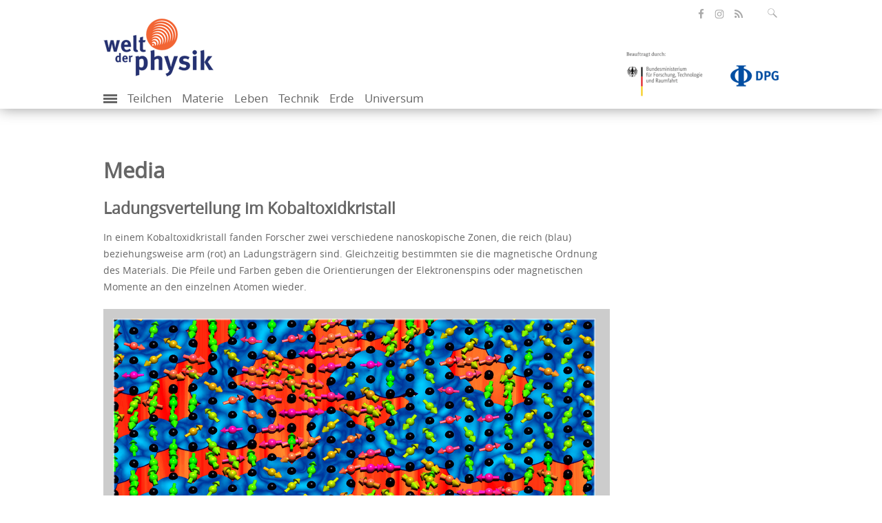

--- FILE ---
content_type: text/css
request_url: https://www.weltderphysik.de/typo3temp/assets/compressed/merged-4630d97a3bfd2f74d6dd0facfdf93978.css?1686646912
body_size: 473
content:

#footer,#header #logos .sponsor,#header .tx-solr,.breadcrumb,.more-articles,.service-information,.shariff,.tx-pagebrowse-pi1,div.maptype,form,nav.mobile-menu,nav.pagination-wrap{display:none!important}.col-md-1,.col-md-10,.col-md-11,.col-md-12,.col-md-2,.col-md-3,.col-md-4,.col-md-5,.col-md-6,.col-md-7,.col-md-8,.col-md-9{float:none;width:100%}#header{margin-top:20px}#header .container .logo{float:right;width:140px;padding:0}#header .logo img{width:140px}figure.articlehead{max-width:600px}div.content-image,div.image-wrap{max-width:300px}.content h1{margin-right:150px;margin-bottom:25px}.content figure{margin-bottom:30px}.teaser-big,.teaser-search{margin-bottom:1em;padding-bottom:1em}.teaser-text{padding-left:0!important}.teaser-small .teaser-text{height:auto}.teaser-small .teaser-text.more-tile-teasertext{display:block;padding:0}.teaser-small .teaser-text.more-tile-teasertext h2{text-align:left}.autor span,.source span{border-right:1px solid #000}.date{left:0!important;display:block!important;position:relative!important;bottom:auto!important;margin-top:1em!important}a[href]:after{content:""}b,strong{font-family:open_sanssemibold,Arial,sans-serif;font-weight:400}